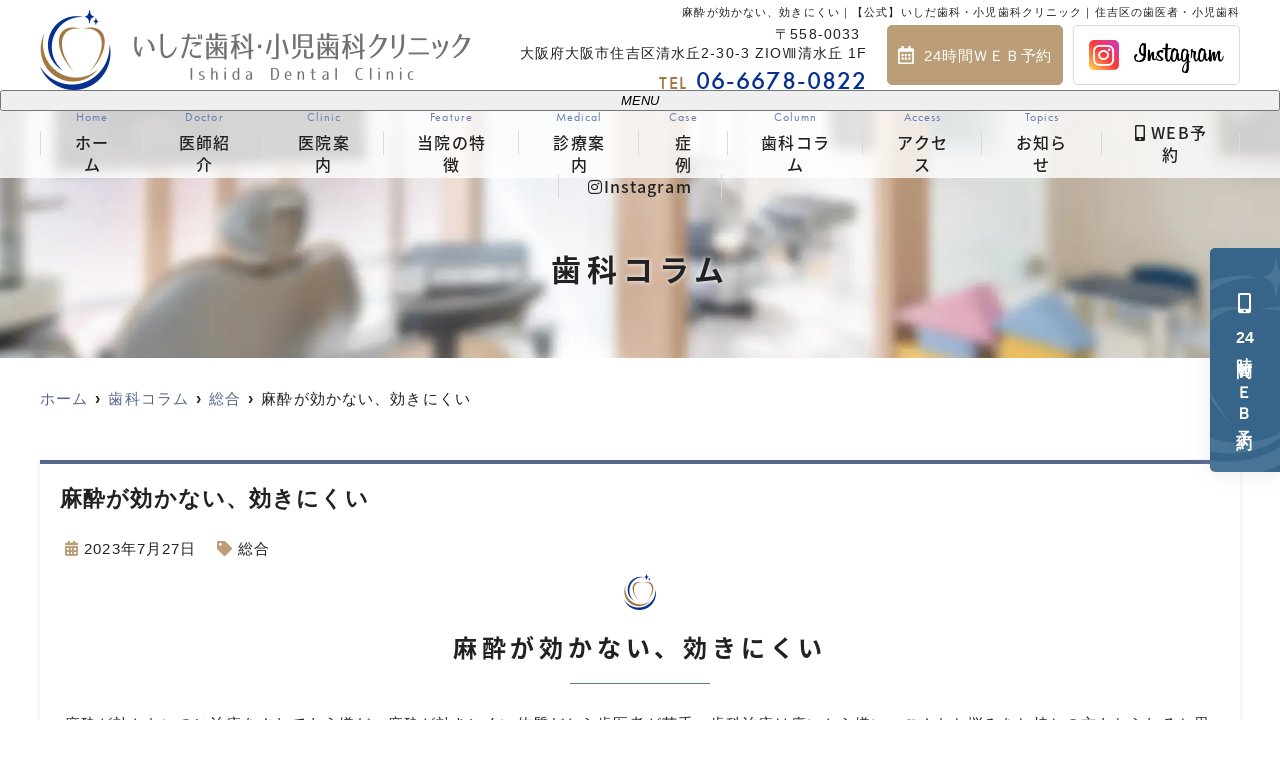

--- FILE ---
content_type: text/html; charset=UTF-8
request_url: https://idc-kodomo.com/blog/%E9%BA%BB%E9%85%94%E3%81%8C%E5%8A%B9%E3%81%8B%E3%81%AA%E3%81%84%E3%80%81%E5%8A%B9%E3%81%8D%E3%81%AB%E3%81%8F%E3%81%84/
body_size: 17854
content:
<!--- index.php -->
<!doctype html>
<html lang="ja"><head>
<!-- header.php -->
<meta charset="utf-8">
<title>麻酔が効かない、効きにくい｜【公式】いしだ歯科・小児歯科クリニック｜住吉区の歯医者・小児歯科</title>
<meta name="description" content="麻酔が効かない、効きにくい。住吉区我孫子道駅からすぐのいしだ歯科・小児歯科クリニックです。当院はご家族で通える歯医者として地域の皆さんの歯の健康を守ります。一般歯科から精密な治療、自由診療まで幅広く対応しておりますのでお気軽にご相談ください。">
<meta name="viewport" content="width=device-width,viewport-fit=cover">
<meta name="format-detection" content="telephone=no">

<!-- ogp -->
<meta property="og:url" content="https://idc-kodomo.com" />
<meta property="og:type" content="website" />
<meta property="og:title" content="麻酔が効かない、効きにくい｜【公式】いしだ歯科・小児歯科クリニック｜住吉区の歯医者・小児歯科" />
<meta property="og:description" content="麻酔が効かない、効きにくい。住吉区我孫子道駅からすぐのいしだ歯科・小児歯科クリニックです。当院はご家族で通える歯医者として地域の皆さんの歯の健康を守ります。一般歯科から精密な治療、自由診療まで幅広く対応しておりますのでお気軽にご相談ください。" />
<meta property="og:site_name" content="いしだ歯科・小児歯科クリニック" />
<meta property="og:image" content="https://idc-kodomo.com/wp/wp-content/uploads/2022/10/ogp.jpg" />
	
<!-- リッチスニペット -->
<meta name="thumbnail" content="https://idc-kodomo.com/wp/wp-content/themes/system-p-template/images/thumbnail_img.jpg">

<!-- css -->
<link rel="stylesheet" href="https://idc-kodomo.com/wp/wp-content/themes/system-p-template/css/reset.css" media="all" />
<link rel="stylesheet" href="https://idc-kodomo.com/wp/wp-content/themes/system-p-template/css/drawer.min.css">
<link rel="stylesheet" href="https://idc-kodomo.com/wp/wp-content/themes/system-p-template/css/lightbox.min.css">
<link rel="stylesheet" href="https://idc-kodomo.com/wp/wp-content/themes/system-p-template/js/slick/slick.css">
<link rel="stylesheet" href="https://idc-kodomo.com/wp/wp-content/themes/system-p-template/js/slick/slick-theme.css">
<link rel="stylesheet" href="https://idc-kodomo.com/wp/wp-content/themes/system-p-template/css/fontawesome.min.css">
<link rel="stylesheet" href="https://idc-kodomo.com/wp/wp-content/themes/system-p-template/style.css?1752728178" media="all">
<!-- MPクラウドお知らせCSS -->

<!-- favicon -->
<link rel="apple-touch-icon" sizes="180x180" href="https://idc-kodomo.com/wp/wp-content/themes/system-p-template/favicon/apple-touch-icon.png">
<link rel="icon" type="image/png" sizes="32x32" href="https://idc-kodomo.com/wp/wp-content/themes/system-p-template/favicon/favicon-32x32.png">
<link rel="icon" type="image/png" sizes="16x16" href="https://idc-kodomo.com/wp/wp-content/themes/system-p-template/favicon/favicon-16x16.png">
<link rel="mask-icon" href="https://idc-kodomo.com/wp/wp-content/themes/system-p-template/favicon/safari-pinned-tab.svg" color="#073190">
<link rel="shortcut icon" href="https://idc-kodomo.com/wp/wp-content/themes/system-p-template/favicon/favicon-32x32.png">
<meta name="msapplication-TileColor" content="#ffc40d">
<meta name="theme-color" content="#ffffff">

<!-- ▼Googleアナリティクス -->
<!-- Google tag (gtag.js) -->
<script async src="https://www.googletagmanager.com/gtag/js?id=G-N2FGC621PR"></script>
<script>
  window.dataLayer = window.dataLayer || [];
  function gtag(){dataLayer.push(arguments);}
  gtag('js', new Date());

  gtag('config', 'G-N2FGC621PR');
</script><!-- ▲Googleアナリティクス -->
	
<!-- Google Tag Manager -->
<script>(function(w,d,s,l,i){w[l]=w[l]||[];w[l].push({'gtm.start':
new Date().getTime(),event:'gtm.js'});var f=d.getElementsByTagName(s)[0],
j=d.createElement(s),dl=l!='dataLayer'?'&l='+l:'';j.async=true;j.src=
'https://www.googletagmanager.com/gtm.js?id='+i+dl;f.parentNode.insertBefore(j,f);
})(window,document,'script','dataLayer','GTM-NDZMVV4');</script>
<!-- End Google Tag Manager -->

<!-- 構造化データ -->
<script type="application/ld+json">
{
  "@context": "http://schema.org",
  "@type": "Dentist",
  "name": "いしだ歯科・小児歯科クリニック",
  "address": {
    "@type": "PostalAddress",
    "streetAddress": "清水丘2-30-3 ZIOⅧ清水丘 1F",
    "addressLocality": "大阪市住吉区",
    "addressRegion": "大阪府",
    "postalCode": "558-0033",
    "addressCountry": "JP"
  },
  "geo": {
    "@type": "GeoCoordinates",
    "latitude": "34.600964",
    "longitude": "135.490252"
  },
  "telephone": "06-6678-0822",
  "openingHoursSpecification": [
    {
      "@type": "OpeningHoursSpecification",
      "dayOfWeek": ["Monday", "Tuesday", "Wednesday", "Thursday", "Friday"],
      "opens": "08:30",
      "closes": "12:30"
    },
    {
      "@type": "OpeningHoursSpecification",
      "dayOfWeek": ["Saturday"],
      "opens": "08:30",
      "closes": "12:30"
    },
    {
      "@type": "OpeningHoursSpecification",
      "dayOfWeek": ["Monday", "Tuesday", "Wednesday", "Friday"],
      "opens": "14:00",
      "closes": "18:30"
    },
    {
      "@type": "OpeningHoursSpecification",
      "dayOfWeek": ["Saturday"],
      "opens": "14:00",
      "closes": "17:00"
    }
  ],
  "image": "https://idc-kodomo.com/wp/wp-content/uploads/2022/10/header_logo.png",
  "url": "https://idc-kodomo.com"
}
</script>

<script data-cfasync="false" data-no-defer="1">var ewww_webp_supported=!1;function check_webp_feature(A,e){var w;e=void 0!==e?e:function(){},ewww_webp_supported?e(ewww_webp_supported):((w=new Image).onload=function(){ewww_webp_supported=0<w.width&&0<w.height,e&&e(ewww_webp_supported)},w.onerror=function(){e&&e(!1)},w.src="data:image/webp;base64,"+{alpha:"UklGRkoAAABXRUJQVlA4WAoAAAAQAAAAAAAAAAAAQUxQSAwAAAARBxAR/Q9ERP8DAABWUDggGAAAABQBAJ0BKgEAAQAAAP4AAA3AAP7mtQAAAA=="}[A])}check_webp_feature("alpha");</script><script data-cfasync="false" data-no-defer="1">var Arrive=function(c,w){"use strict";if(c.MutationObserver&&"undefined"!=typeof HTMLElement){var r,a=0,u=(r=HTMLElement.prototype.matches||HTMLElement.prototype.webkitMatchesSelector||HTMLElement.prototype.mozMatchesSelector||HTMLElement.prototype.msMatchesSelector,{matchesSelector:function(e,t){return e instanceof HTMLElement&&r.call(e,t)},addMethod:function(e,t,r){var a=e[t];e[t]=function(){return r.length==arguments.length?r.apply(this,arguments):"function"==typeof a?a.apply(this,arguments):void 0}},callCallbacks:function(e,t){t&&t.options.onceOnly&&1==t.firedElems.length&&(e=[e[0]]);for(var r,a=0;r=e[a];a++)r&&r.callback&&r.callback.call(r.elem,r.elem);t&&t.options.onceOnly&&1==t.firedElems.length&&t.me.unbindEventWithSelectorAndCallback.call(t.target,t.selector,t.callback)},checkChildNodesRecursively:function(e,t,r,a){for(var i,n=0;i=e[n];n++)r(i,t,a)&&a.push({callback:t.callback,elem:i}),0<i.childNodes.length&&u.checkChildNodesRecursively(i.childNodes,t,r,a)},mergeArrays:function(e,t){var r,a={};for(r in e)e.hasOwnProperty(r)&&(a[r]=e[r]);for(r in t)t.hasOwnProperty(r)&&(a[r]=t[r]);return a},toElementsArray:function(e){return e=void 0!==e&&("number"!=typeof e.length||e===c)?[e]:e}}),e=(l.prototype.addEvent=function(e,t,r,a){a={target:e,selector:t,options:r,callback:a,firedElems:[]};return this._beforeAdding&&this._beforeAdding(a),this._eventsBucket.push(a),a},l.prototype.removeEvent=function(e){for(var t,r=this._eventsBucket.length-1;t=this._eventsBucket[r];r--)e(t)&&(this._beforeRemoving&&this._beforeRemoving(t),(t=this._eventsBucket.splice(r,1))&&t.length&&(t[0].callback=null))},l.prototype.beforeAdding=function(e){this._beforeAdding=e},l.prototype.beforeRemoving=function(e){this._beforeRemoving=e},l),t=function(i,n){var o=new e,l=this,s={fireOnAttributesModification:!1};return o.beforeAdding(function(t){var e=t.target;e!==c.document&&e!==c||(e=document.getElementsByTagName("html")[0]);var r=new MutationObserver(function(e){n.call(this,e,t)}),a=i(t.options);r.observe(e,a),t.observer=r,t.me=l}),o.beforeRemoving(function(e){e.observer.disconnect()}),this.bindEvent=function(e,t,r){t=u.mergeArrays(s,t);for(var a=u.toElementsArray(this),i=0;i<a.length;i++)o.addEvent(a[i],e,t,r)},this.unbindEvent=function(){var r=u.toElementsArray(this);o.removeEvent(function(e){for(var t=0;t<r.length;t++)if(this===w||e.target===r[t])return!0;return!1})},this.unbindEventWithSelectorOrCallback=function(r){var a=u.toElementsArray(this),i=r,e="function"==typeof r?function(e){for(var t=0;t<a.length;t++)if((this===w||e.target===a[t])&&e.callback===i)return!0;return!1}:function(e){for(var t=0;t<a.length;t++)if((this===w||e.target===a[t])&&e.selector===r)return!0;return!1};o.removeEvent(e)},this.unbindEventWithSelectorAndCallback=function(r,a){var i=u.toElementsArray(this);o.removeEvent(function(e){for(var t=0;t<i.length;t++)if((this===w||e.target===i[t])&&e.selector===r&&e.callback===a)return!0;return!1})},this},i=new function(){var s={fireOnAttributesModification:!1,onceOnly:!1,existing:!1};function n(e,t,r){return!(!u.matchesSelector(e,t.selector)||(e._id===w&&(e._id=a++),-1!=t.firedElems.indexOf(e._id)))&&(t.firedElems.push(e._id),!0)}var c=(i=new t(function(e){var t={attributes:!1,childList:!0,subtree:!0};return e.fireOnAttributesModification&&(t.attributes=!0),t},function(e,i){e.forEach(function(e){var t=e.addedNodes,r=e.target,a=[];null!==t&&0<t.length?u.checkChildNodesRecursively(t,i,n,a):"attributes"===e.type&&n(r,i)&&a.push({callback:i.callback,elem:r}),u.callCallbacks(a,i)})})).bindEvent;return i.bindEvent=function(e,t,r){t=void 0===r?(r=t,s):u.mergeArrays(s,t);var a=u.toElementsArray(this);if(t.existing){for(var i=[],n=0;n<a.length;n++)for(var o=a[n].querySelectorAll(e),l=0;l<o.length;l++)i.push({callback:r,elem:o[l]});if(t.onceOnly&&i.length)return r.call(i[0].elem,i[0].elem);setTimeout(u.callCallbacks,1,i)}c.call(this,e,t,r)},i},o=new function(){var a={};function i(e,t){return u.matchesSelector(e,t.selector)}var n=(o=new t(function(){return{childList:!0,subtree:!0}},function(e,r){e.forEach(function(e){var t=e.removedNodes,e=[];null!==t&&0<t.length&&u.checkChildNodesRecursively(t,r,i,e),u.callCallbacks(e,r)})})).bindEvent;return o.bindEvent=function(e,t,r){t=void 0===r?(r=t,a):u.mergeArrays(a,t),n.call(this,e,t,r)},o};d(HTMLElement.prototype),d(NodeList.prototype),d(HTMLCollection.prototype),d(HTMLDocument.prototype),d(Window.prototype);var n={};return s(i,n,"unbindAllArrive"),s(o,n,"unbindAllLeave"),n}function l(){this._eventsBucket=[],this._beforeAdding=null,this._beforeRemoving=null}function s(e,t,r){u.addMethod(t,r,e.unbindEvent),u.addMethod(t,r,e.unbindEventWithSelectorOrCallback),u.addMethod(t,r,e.unbindEventWithSelectorAndCallback)}function d(e){e.arrive=i.bindEvent,s(i,e,"unbindArrive"),e.leave=o.bindEvent,s(o,e,"unbindLeave")}}(window,void 0),ewww_webp_supported=!1;function check_webp_feature(e,t){var r;ewww_webp_supported?t(ewww_webp_supported):((r=new Image).onload=function(){ewww_webp_supported=0<r.width&&0<r.height,t(ewww_webp_supported)},r.onerror=function(){t(!1)},r.src="data:image/webp;base64,"+{alpha:"UklGRkoAAABXRUJQVlA4WAoAAAAQAAAAAAAAAAAAQUxQSAwAAAARBxAR/Q9ERP8DAABWUDggGAAAABQBAJ0BKgEAAQAAAP4AAA3AAP7mtQAAAA==",animation:"UklGRlIAAABXRUJQVlA4WAoAAAASAAAAAAAAAAAAQU5JTQYAAAD/////AABBTk1GJgAAAAAAAAAAAAAAAAAAAGQAAABWUDhMDQAAAC8AAAAQBxAREYiI/gcA"}[e])}function ewwwLoadImages(e){if(e){for(var t=document.querySelectorAll(".batch-image img, .image-wrapper a, .ngg-pro-masonry-item a, .ngg-galleria-offscreen-seo-wrapper a"),r=0,a=t.length;r<a;r++)ewwwAttr(t[r],"data-src",t[r].getAttribute("data-webp")),ewwwAttr(t[r],"data-thumbnail",t[r].getAttribute("data-webp-thumbnail"));for(var i=document.querySelectorAll(".rev_slider ul li"),r=0,a=i.length;r<a;r++){ewwwAttr(i[r],"data-thumb",i[r].getAttribute("data-webp-thumb"));for(var n=1;n<11;)ewwwAttr(i[r],"data-param"+n,i[r].getAttribute("data-webp-param"+n)),n++}for(r=0,a=(i=document.querySelectorAll(".rev_slider img")).length;r<a;r++)ewwwAttr(i[r],"data-lazyload",i[r].getAttribute("data-webp-lazyload"));for(var o=document.querySelectorAll("div.woocommerce-product-gallery__image"),r=0,a=o.length;r<a;r++)ewwwAttr(o[r],"data-thumb",o[r].getAttribute("data-webp-thumb"))}for(var l=document.querySelectorAll("video"),r=0,a=l.length;r<a;r++)ewwwAttr(l[r],"poster",e?l[r].getAttribute("data-poster-webp"):l[r].getAttribute("data-poster-image"));for(var s,c=document.querySelectorAll("img.ewww_webp_lazy_load"),r=0,a=c.length;r<a;r++)e&&(ewwwAttr(c[r],"data-lazy-srcset",c[r].getAttribute("data-lazy-srcset-webp")),ewwwAttr(c[r],"data-srcset",c[r].getAttribute("data-srcset-webp")),ewwwAttr(c[r],"data-lazy-src",c[r].getAttribute("data-lazy-src-webp")),ewwwAttr(c[r],"data-src",c[r].getAttribute("data-src-webp")),ewwwAttr(c[r],"data-orig-file",c[r].getAttribute("data-webp-orig-file")),ewwwAttr(c[r],"data-medium-file",c[r].getAttribute("data-webp-medium-file")),ewwwAttr(c[r],"data-large-file",c[r].getAttribute("data-webp-large-file")),null!=(s=c[r].getAttribute("srcset"))&&!1!==s&&s.includes("R0lGOD")&&ewwwAttr(c[r],"src",c[r].getAttribute("data-lazy-src-webp"))),c[r].className=c[r].className.replace(/\bewww_webp_lazy_load\b/,"");for(var w=document.querySelectorAll(".ewww_webp"),r=0,a=w.length;r<a;r++)e?(ewwwAttr(w[r],"srcset",w[r].getAttribute("data-srcset-webp")),ewwwAttr(w[r],"src",w[r].getAttribute("data-src-webp")),ewwwAttr(w[r],"data-orig-file",w[r].getAttribute("data-webp-orig-file")),ewwwAttr(w[r],"data-medium-file",w[r].getAttribute("data-webp-medium-file")),ewwwAttr(w[r],"data-large-file",w[r].getAttribute("data-webp-large-file")),ewwwAttr(w[r],"data-large_image",w[r].getAttribute("data-webp-large_image")),ewwwAttr(w[r],"data-src",w[r].getAttribute("data-webp-src"))):(ewwwAttr(w[r],"srcset",w[r].getAttribute("data-srcset-img")),ewwwAttr(w[r],"src",w[r].getAttribute("data-src-img"))),w[r].className=w[r].className.replace(/\bewww_webp\b/,"ewww_webp_loaded");window.jQuery&&jQuery.fn.isotope&&jQuery.fn.imagesLoaded&&(jQuery(".fusion-posts-container-infinite").imagesLoaded(function(){jQuery(".fusion-posts-container-infinite").hasClass("isotope")&&jQuery(".fusion-posts-container-infinite").isotope()}),jQuery(".fusion-portfolio:not(.fusion-recent-works) .fusion-portfolio-wrapper").imagesLoaded(function(){jQuery(".fusion-portfolio:not(.fusion-recent-works) .fusion-portfolio-wrapper").isotope()}))}function ewwwWebPInit(e){ewwwLoadImages(e),ewwwNggLoadGalleries(e),document.arrive(".ewww_webp",function(){ewwwLoadImages(e)}),document.arrive(".ewww_webp_lazy_load",function(){ewwwLoadImages(e)}),document.arrive("videos",function(){ewwwLoadImages(e)}),"loading"==document.readyState?document.addEventListener("DOMContentLoaded",ewwwJSONParserInit):("undefined"!=typeof galleries&&ewwwNggParseGalleries(e),ewwwWooParseVariations(e))}function ewwwAttr(e,t,r){null!=r&&!1!==r&&e.setAttribute(t,r)}function ewwwJSONParserInit(){"undefined"!=typeof galleries&&check_webp_feature("alpha",ewwwNggParseGalleries),check_webp_feature("alpha",ewwwWooParseVariations)}function ewwwWooParseVariations(e){if(e)for(var t=document.querySelectorAll("form.variations_form"),r=0,a=t.length;r<a;r++){var i=t[r].getAttribute("data-product_variations"),n=!1;try{for(var o in i=JSON.parse(i))void 0!==i[o]&&void 0!==i[o].image&&(void 0!==i[o].image.src_webp&&(i[o].image.src=i[o].image.src_webp,n=!0),void 0!==i[o].image.srcset_webp&&(i[o].image.srcset=i[o].image.srcset_webp,n=!0),void 0!==i[o].image.full_src_webp&&(i[o].image.full_src=i[o].image.full_src_webp,n=!0),void 0!==i[o].image.gallery_thumbnail_src_webp&&(i[o].image.gallery_thumbnail_src=i[o].image.gallery_thumbnail_src_webp,n=!0),void 0!==i[o].image.thumb_src_webp&&(i[o].image.thumb_src=i[o].image.thumb_src_webp,n=!0));n&&ewwwAttr(t[r],"data-product_variations",JSON.stringify(i))}catch(e){}}}function ewwwNggParseGalleries(e){if(e)for(var t in galleries){var r=galleries[t];galleries[t].images_list=ewwwNggParseImageList(r.images_list)}}function ewwwNggLoadGalleries(e){e&&document.addEventListener("ngg.galleria.themeadded",function(e,t){window.ngg_galleria._create_backup=window.ngg_galleria.create,window.ngg_galleria.create=function(e,t){var r=$(e).data("id");return galleries["gallery_"+r].images_list=ewwwNggParseImageList(galleries["gallery_"+r].images_list),window.ngg_galleria._create_backup(e,t)}})}function ewwwNggParseImageList(e){for(var t in e){var r=e[t];if(void 0!==r["image-webp"]&&(e[t].image=r["image-webp"],delete e[t]["image-webp"]),void 0!==r["thumb-webp"]&&(e[t].thumb=r["thumb-webp"],delete e[t]["thumb-webp"]),void 0!==r.full_image_webp&&(e[t].full_image=r.full_image_webp,delete e[t].full_image_webp),void 0!==r.srcsets)for(var a in r.srcsets)nggSrcset=r.srcsets[a],void 0!==r.srcsets[a+"-webp"]&&(e[t].srcsets[a]=r.srcsets[a+"-webp"],delete e[t].srcsets[a+"-webp"]);if(void 0!==r.full_srcsets)for(var i in r.full_srcsets)nggFSrcset=r.full_srcsets[i],void 0!==r.full_srcsets[i+"-webp"]&&(e[t].full_srcsets[i]=r.full_srcsets[i+"-webp"],delete e[t].full_srcsets[i+"-webp"])}return e}check_webp_feature("alpha",ewwwWebPInit);</script><meta name='robots' content='max-image-preview:large' />
<link rel='dns-prefetch' href='//s.w.org' />
<link rel="alternate" type="application/rss+xml" title="いしだ歯科・小児歯科クリニック &raquo; 麻酔が効かない、効きにくい のコメントのフィード" href="https://idc-kodomo.com/blog/%e9%ba%bb%e9%85%94%e3%81%8c%e5%8a%b9%e3%81%8b%e3%81%aa%e3%81%84%e3%80%81%e5%8a%b9%e3%81%8d%e3%81%ab%e3%81%8f%e3%81%84/feed/" />
<script type="text/javascript">
window._wpemojiSettings = {"baseUrl":"https:\/\/s.w.org\/images\/core\/emoji\/14.0.0\/72x72\/","ext":".png","svgUrl":"https:\/\/s.w.org\/images\/core\/emoji\/14.0.0\/svg\/","svgExt":".svg","source":{"concatemoji":"https:\/\/idc-kodomo.com\/wp\/wp-includes\/js\/wp-emoji-release.min.js?ver=6.0.11"}};
/*! This file is auto-generated */
!function(e,a,t){var n,r,o,i=a.createElement("canvas"),p=i.getContext&&i.getContext("2d");function s(e,t){var a=String.fromCharCode,e=(p.clearRect(0,0,i.width,i.height),p.fillText(a.apply(this,e),0,0),i.toDataURL());return p.clearRect(0,0,i.width,i.height),p.fillText(a.apply(this,t),0,0),e===i.toDataURL()}function c(e){var t=a.createElement("script");t.src=e,t.defer=t.type="text/javascript",a.getElementsByTagName("head")[0].appendChild(t)}for(o=Array("flag","emoji"),t.supports={everything:!0,everythingExceptFlag:!0},r=0;r<o.length;r++)t.supports[o[r]]=function(e){if(!p||!p.fillText)return!1;switch(p.textBaseline="top",p.font="600 32px Arial",e){case"flag":return s([127987,65039,8205,9895,65039],[127987,65039,8203,9895,65039])?!1:!s([55356,56826,55356,56819],[55356,56826,8203,55356,56819])&&!s([55356,57332,56128,56423,56128,56418,56128,56421,56128,56430,56128,56423,56128,56447],[55356,57332,8203,56128,56423,8203,56128,56418,8203,56128,56421,8203,56128,56430,8203,56128,56423,8203,56128,56447]);case"emoji":return!s([129777,127995,8205,129778,127999],[129777,127995,8203,129778,127999])}return!1}(o[r]),t.supports.everything=t.supports.everything&&t.supports[o[r]],"flag"!==o[r]&&(t.supports.everythingExceptFlag=t.supports.everythingExceptFlag&&t.supports[o[r]]);t.supports.everythingExceptFlag=t.supports.everythingExceptFlag&&!t.supports.flag,t.DOMReady=!1,t.readyCallback=function(){t.DOMReady=!0},t.supports.everything||(n=function(){t.readyCallback()},a.addEventListener?(a.addEventListener("DOMContentLoaded",n,!1),e.addEventListener("load",n,!1)):(e.attachEvent("onload",n),a.attachEvent("onreadystatechange",function(){"complete"===a.readyState&&t.readyCallback()})),(e=t.source||{}).concatemoji?c(e.concatemoji):e.wpemoji&&e.twemoji&&(c(e.twemoji),c(e.wpemoji)))}(window,document,window._wpemojiSettings);
</script>
<style type="text/css">
img.wp-smiley,
img.emoji {
	display: inline !important;
	border: none !important;
	box-shadow: none !important;
	height: 1em !important;
	width: 1em !important;
	margin: 0 0.07em !important;
	vertical-align: -0.1em !important;
	background: none !important;
	padding: 0 !important;
}
</style>
	<style id='global-styles-inline-css' type='text/css'>
body{--wp--preset--color--black: #000000;--wp--preset--color--cyan-bluish-gray: #abb8c3;--wp--preset--color--white: #ffffff;--wp--preset--color--pale-pink: #f78da7;--wp--preset--color--vivid-red: #cf2e2e;--wp--preset--color--luminous-vivid-orange: #ff6900;--wp--preset--color--luminous-vivid-amber: #fcb900;--wp--preset--color--light-green-cyan: #7bdcb5;--wp--preset--color--vivid-green-cyan: #00d084;--wp--preset--color--pale-cyan-blue: #8ed1fc;--wp--preset--color--vivid-cyan-blue: #0693e3;--wp--preset--color--vivid-purple: #9b51e0;--wp--preset--gradient--vivid-cyan-blue-to-vivid-purple: linear-gradient(135deg,rgba(6,147,227,1) 0%,rgb(155,81,224) 100%);--wp--preset--gradient--light-green-cyan-to-vivid-green-cyan: linear-gradient(135deg,rgb(122,220,180) 0%,rgb(0,208,130) 100%);--wp--preset--gradient--luminous-vivid-amber-to-luminous-vivid-orange: linear-gradient(135deg,rgba(252,185,0,1) 0%,rgba(255,105,0,1) 100%);--wp--preset--gradient--luminous-vivid-orange-to-vivid-red: linear-gradient(135deg,rgba(255,105,0,1) 0%,rgb(207,46,46) 100%);--wp--preset--gradient--very-light-gray-to-cyan-bluish-gray: linear-gradient(135deg,rgb(238,238,238) 0%,rgb(169,184,195) 100%);--wp--preset--gradient--cool-to-warm-spectrum: linear-gradient(135deg,rgb(74,234,220) 0%,rgb(151,120,209) 20%,rgb(207,42,186) 40%,rgb(238,44,130) 60%,rgb(251,105,98) 80%,rgb(254,248,76) 100%);--wp--preset--gradient--blush-light-purple: linear-gradient(135deg,rgb(255,206,236) 0%,rgb(152,150,240) 100%);--wp--preset--gradient--blush-bordeaux: linear-gradient(135deg,rgb(254,205,165) 0%,rgb(254,45,45) 50%,rgb(107,0,62) 100%);--wp--preset--gradient--luminous-dusk: linear-gradient(135deg,rgb(255,203,112) 0%,rgb(199,81,192) 50%,rgb(65,88,208) 100%);--wp--preset--gradient--pale-ocean: linear-gradient(135deg,rgb(255,245,203) 0%,rgb(182,227,212) 50%,rgb(51,167,181) 100%);--wp--preset--gradient--electric-grass: linear-gradient(135deg,rgb(202,248,128) 0%,rgb(113,206,126) 100%);--wp--preset--gradient--midnight: linear-gradient(135deg,rgb(2,3,129) 0%,rgb(40,116,252) 100%);--wp--preset--duotone--dark-grayscale: url('#wp-duotone-dark-grayscale');--wp--preset--duotone--grayscale: url('#wp-duotone-grayscale');--wp--preset--duotone--purple-yellow: url('#wp-duotone-purple-yellow');--wp--preset--duotone--blue-red: url('#wp-duotone-blue-red');--wp--preset--duotone--midnight: url('#wp-duotone-midnight');--wp--preset--duotone--magenta-yellow: url('#wp-duotone-magenta-yellow');--wp--preset--duotone--purple-green: url('#wp-duotone-purple-green');--wp--preset--duotone--blue-orange: url('#wp-duotone-blue-orange');--wp--preset--font-size--small: 13px;--wp--preset--font-size--medium: 20px;--wp--preset--font-size--large: 36px;--wp--preset--font-size--x-large: 42px;}.has-black-color{color: var(--wp--preset--color--black) !important;}.has-cyan-bluish-gray-color{color: var(--wp--preset--color--cyan-bluish-gray) !important;}.has-white-color{color: var(--wp--preset--color--white) !important;}.has-pale-pink-color{color: var(--wp--preset--color--pale-pink) !important;}.has-vivid-red-color{color: var(--wp--preset--color--vivid-red) !important;}.has-luminous-vivid-orange-color{color: var(--wp--preset--color--luminous-vivid-orange) !important;}.has-luminous-vivid-amber-color{color: var(--wp--preset--color--luminous-vivid-amber) !important;}.has-light-green-cyan-color{color: var(--wp--preset--color--light-green-cyan) !important;}.has-vivid-green-cyan-color{color: var(--wp--preset--color--vivid-green-cyan) !important;}.has-pale-cyan-blue-color{color: var(--wp--preset--color--pale-cyan-blue) !important;}.has-vivid-cyan-blue-color{color: var(--wp--preset--color--vivid-cyan-blue) !important;}.has-vivid-purple-color{color: var(--wp--preset--color--vivid-purple) !important;}.has-black-background-color{background-color: var(--wp--preset--color--black) !important;}.has-cyan-bluish-gray-background-color{background-color: var(--wp--preset--color--cyan-bluish-gray) !important;}.has-white-background-color{background-color: var(--wp--preset--color--white) !important;}.has-pale-pink-background-color{background-color: var(--wp--preset--color--pale-pink) !important;}.has-vivid-red-background-color{background-color: var(--wp--preset--color--vivid-red) !important;}.has-luminous-vivid-orange-background-color{background-color: var(--wp--preset--color--luminous-vivid-orange) !important;}.has-luminous-vivid-amber-background-color{background-color: var(--wp--preset--color--luminous-vivid-amber) !important;}.has-light-green-cyan-background-color{background-color: var(--wp--preset--color--light-green-cyan) !important;}.has-vivid-green-cyan-background-color{background-color: var(--wp--preset--color--vivid-green-cyan) !important;}.has-pale-cyan-blue-background-color{background-color: var(--wp--preset--color--pale-cyan-blue) !important;}.has-vivid-cyan-blue-background-color{background-color: var(--wp--preset--color--vivid-cyan-blue) !important;}.has-vivid-purple-background-color{background-color: var(--wp--preset--color--vivid-purple) !important;}.has-black-border-color{border-color: var(--wp--preset--color--black) !important;}.has-cyan-bluish-gray-border-color{border-color: var(--wp--preset--color--cyan-bluish-gray) !important;}.has-white-border-color{border-color: var(--wp--preset--color--white) !important;}.has-pale-pink-border-color{border-color: var(--wp--preset--color--pale-pink) !important;}.has-vivid-red-border-color{border-color: var(--wp--preset--color--vivid-red) !important;}.has-luminous-vivid-orange-border-color{border-color: var(--wp--preset--color--luminous-vivid-orange) !important;}.has-luminous-vivid-amber-border-color{border-color: var(--wp--preset--color--luminous-vivid-amber) !important;}.has-light-green-cyan-border-color{border-color: var(--wp--preset--color--light-green-cyan) !important;}.has-vivid-green-cyan-border-color{border-color: var(--wp--preset--color--vivid-green-cyan) !important;}.has-pale-cyan-blue-border-color{border-color: var(--wp--preset--color--pale-cyan-blue) !important;}.has-vivid-cyan-blue-border-color{border-color: var(--wp--preset--color--vivid-cyan-blue) !important;}.has-vivid-purple-border-color{border-color: var(--wp--preset--color--vivid-purple) !important;}.has-vivid-cyan-blue-to-vivid-purple-gradient-background{background: var(--wp--preset--gradient--vivid-cyan-blue-to-vivid-purple) !important;}.has-light-green-cyan-to-vivid-green-cyan-gradient-background{background: var(--wp--preset--gradient--light-green-cyan-to-vivid-green-cyan) !important;}.has-luminous-vivid-amber-to-luminous-vivid-orange-gradient-background{background: var(--wp--preset--gradient--luminous-vivid-amber-to-luminous-vivid-orange) !important;}.has-luminous-vivid-orange-to-vivid-red-gradient-background{background: var(--wp--preset--gradient--luminous-vivid-orange-to-vivid-red) !important;}.has-very-light-gray-to-cyan-bluish-gray-gradient-background{background: var(--wp--preset--gradient--very-light-gray-to-cyan-bluish-gray) !important;}.has-cool-to-warm-spectrum-gradient-background{background: var(--wp--preset--gradient--cool-to-warm-spectrum) !important;}.has-blush-light-purple-gradient-background{background: var(--wp--preset--gradient--blush-light-purple) !important;}.has-blush-bordeaux-gradient-background{background: var(--wp--preset--gradient--blush-bordeaux) !important;}.has-luminous-dusk-gradient-background{background: var(--wp--preset--gradient--luminous-dusk) !important;}.has-pale-ocean-gradient-background{background: var(--wp--preset--gradient--pale-ocean) !important;}.has-electric-grass-gradient-background{background: var(--wp--preset--gradient--electric-grass) !important;}.has-midnight-gradient-background{background: var(--wp--preset--gradient--midnight) !important;}.has-small-font-size{font-size: var(--wp--preset--font-size--small) !important;}.has-medium-font-size{font-size: var(--wp--preset--font-size--medium) !important;}.has-large-font-size{font-size: var(--wp--preset--font-size--large) !important;}.has-x-large-font-size{font-size: var(--wp--preset--font-size--x-large) !important;}
</style>
<link rel="https://api.w.org/" href="https://idc-kodomo.com/wp-json/" /><link rel="alternate" type="application/json" href="https://idc-kodomo.com/wp-json/wp/v2/posts/3302" /><link rel="EditURI" type="application/rsd+xml" title="RSD" href="https://idc-kodomo.com/wp/xmlrpc.php?rsd" />
<link rel="wlwmanifest" type="application/wlwmanifest+xml" href="https://idc-kodomo.com/wp/wp-includes/wlwmanifest.xml" /> 
<meta name="generator" content="WordPress 6.0.11" />
<link rel="canonical" href="https://idc-kodomo.com/blog/%e9%ba%bb%e9%85%94%e3%81%8c%e5%8a%b9%e3%81%8b%e3%81%aa%e3%81%84%e3%80%81%e5%8a%b9%e3%81%8d%e3%81%ab%e3%81%8f%e3%81%84/" />
<link rel='shortlink' href='https://idc-kodomo.com/?p=3302' />
<link rel="alternate" type="application/json+oembed" href="https://idc-kodomo.com/wp-json/oembed/1.0/embed?url=https%3A%2F%2Fidc-kodomo.com%2Fblog%2F%25e9%25ba%25bb%25e9%2585%2594%25e3%2581%258c%25e5%258a%25b9%25e3%2581%258b%25e3%2581%25aa%25e3%2581%2584%25e3%2580%2581%25e5%258a%25b9%25e3%2581%258d%25e3%2581%25ab%25e3%2581%258f%25e3%2581%2584%2F" />
<link rel="alternate" type="text/xml+oembed" href="https://idc-kodomo.com/wp-json/oembed/1.0/embed?url=https%3A%2F%2Fidc-kodomo.com%2Fblog%2F%25e9%25ba%25bb%25e9%2585%2594%25e3%2581%258c%25e5%258a%25b9%25e3%2581%258b%25e3%2581%25aa%25e3%2581%2584%25e3%2580%2581%25e5%258a%25b9%25e3%2581%258d%25e3%2581%25ab%25e3%2581%258f%25e3%2581%2584%2F&#038;format=xml" />
<noscript><style>.lazyload[data-src]{display:none !important;}</style></noscript><style>.lazyload{background-image:none !important;}.lazyload:before{background-image:none !important;}</style><style>.wp-block-gallery.is-cropped .blocks-gallery-item picture{height:100%;width:100%;}</style><link rel="preload" href="https://idc-kodomo.com/wp/wp-content/themes/system-p-template/webfonts/fa-brands-400.woff2" as="font" type="font/woff2" crossorigin>
<link rel="preload" href="https://idc-kodomo.com/wp/wp-content/themes/system-p-template/webfonts/fa-solid-900.woff2" as="font" type="font/woff2" crossorigin>
</head>

<body data-rsssl=1 class="post-template-default single single-post postid-3302 single-format-standard">
<script data-cfasync="false" data-no-defer="1">if(typeof ewww_webp_supported==="undefined"){var ewww_webp_supported=!1}if(ewww_webp_supported){document.body.classList.add("webp-support")}</script>

<!-- Google Tag Manager (noscript) -->
<noscript><iframe src="https://www.googletagmanager.com/ns.html?id=GTM-NDZMVV4"
height="0" width="0" style="display:none;visibility:hidden"></iframe></noscript>
<!-- End Google Tag Manager (noscript) -->

<div class="nav_overlay"></div>
<!-- ▼PC header -->
<header class="header">
  <div class="header_inner">
    <div class="header_logo"><a href="https://idc-kodomo.com"><picture><source   type='image/webp' data-srcset="https://idc-kodomo.com/wp/wp-content/uploads/2022/10/header_logo.png.webp"><img src="[data-uri]" width="860" height="160" alt="いしだ歯科・小児歯科クリニック" data-eio="p" data-src="https://idc-kodomo.com/wp/wp-content/uploads/2022/10/header_logo.png" decoding="async" class="lazyload"><noscript><img src="https://idc-kodomo.com/wp/wp-content/uploads/2022/10/header_logo.png" width="860" height="160" alt="いしだ歯科・小児歯科クリニック" data-eio="l"></noscript></picture></a></div>
    <h1 class="pc">麻酔が効かない、効きにくい｜【公式】いしだ歯科・小児歯科クリニック｜住吉区の歯医者・小児歯科
</h1>
    <div class="header_info">
      <address class="header_address">
        <p class="header_add"><span>〒558-0033</span>大阪府大阪市住吉区清水丘2-30-3 ZIOⅧ清水丘 1F</p>
        <p class="header_tel cmn_tel"><span><span>TEL</span>06-6678-0822</span></p>
      </address>
      <div class="header_btnArea">
<!--         <div class="header_btn header_btn-web"><a href="https://www.genifix.jp/ishida-dentalclinic-caa/" target="_blank" rel="noopener" onClick="gtag('event','click-web_yoyaku_pc', {'event_category':'web_yoyaku','event_label':'WEB予約'})">WEB予約</a></div> -->
		  <div class="header_btn header_btn-web"><a href="#" id="openModal">24時間ＷＥＢ予約</a></div>
        <div class="header_btn header_btn-white header_btn-inst"><a href="https://www.instagram.com/yoshihiko_dent/" target="_blank" rel="noopener noreferrer"><i class="fab fa-instagram"></i><picture><source   type='image/webp' data-srcset="https://idc-kodomo.com/wp/wp-content/themes/system-p-template/images/header_btn_text_inst.png.webp"><img src="[data-uri]" width="90" height="29" alt="Instagram" loading="lazy" data-eio="p" data-src="https://idc-kodomo.com/wp/wp-content/themes/system-p-template/images/header_btn_text_inst.png" decoding="async" class="lazyload"><noscript><img src="https://idc-kodomo.com/wp/wp-content/themes/system-p-template/images/header_btn_text_inst.png" width="90" height="29" alt="Instagram" loading="lazy" data-eio="l"></noscript></picture></a></div>
      </div>
    </div>
  </div>
  <div class="fixed_web_yoyaku_btn">
<!--     <a href="https://www.genifix.jp/ishida-dentalclinic-caa/" target="_blank" rel="noopener noreferrer" onClick="gtag('event','click-web_yoyaku_pc_side', {'event_category':'web_yoyaku','event_label':'WEB予約'})"><i class="fas fa-mobile-alt"></i><span>24</span>時間ＷＥＢ予約</a> -->
	  <a href="#" id="openModal" class="open_modal"><i class="fas fa-mobile-alt"></i><span>24</span>時間ＷＥＢ予約</a>
  </div>
	<div id="modal" class="modal">
  <div class="modal-content">
    <p id="closeModal" class="close">&times;</p>
    <div class="header_btn header_btn-web"><a href="https://www.genifix.jp/ishida-dentalclinic-caa/" target="_blank" rel="noopener" onclick="gtag('event','click-web_yoyaku_pc', {'event_category':'web_yoyaku','event_label':'WEB予約'})">WEB予約</a></div>
	  <p>WEB予約が不可であっても、<br>お電話で予約可能な場合がございます。</p>
	  <p>こちらからお電話ください。</p>
	  <p class="header_tel cmn_tel"><span><a href="tel:06-6678-0822" onclick="gtag('event','action-tel_option', {'event_category':'tel','event_label':'TEL_その他'})"><span>TEL</span>06-6678-0822</a></span></p>
  </div>
</div>
</header>
<!-- ▲PC header -->

<!-- ▼ナビ -->
<div class="nav_wrap innerNav">
  <div class="sp_logo sp">
    <a href="https://idc-kodomo.com"><picture><source   type='image/webp' data-srcset="https://idc-kodomo.com/wp/wp-content/uploads/2022/10/header_logo.png.webp"><img src="[data-uri]" width="860" height="160" alt="いしだ歯科・小児歯科クリニック" data-eio="p" data-src="https://idc-kodomo.com/wp/wp-content/uploads/2022/10/header_logo.png" decoding="async" class="lazyload"><noscript><img src="https://idc-kodomo.com/wp/wp-content/uploads/2022/10/header_logo.png" width="860" height="160" alt="いしだ歯科・小児歯科クリニック" data-eio="l"></noscript></picture></a>
  </div>
  <button type="button" class="btn_menu"><span></span><span></span><span></span><i>MENU</i></button>
  <div class="menu_list_wrap">
    <nav class="innerNav">
      <ul class="nav_menu_list">
<!-- ▼ホーム -->
<li><a href="https://idc-kodomo.com/"><p>Home</p>ホーム</a></li>
<!-- ▲ホーム -->
<!-- ▼医師紹介 -->
<li><a href="https://idc-kodomo.com/doctor/"><p>Doctor</p>医師紹介</a></li>
<!-- ▲医師紹介 -->
<!-- ▼医院案内 -->
<li><a href="https://idc-kodomo.com/clinic/"><p>Clinic</p>医院案内</a></li>
<!-- ▲医院案内 -->
<!-- ▼当院の特徴 -->
<li><a href="https://idc-kodomo.com/feature/"><p>Feature</p>当院の特徴</a></li>
<!-- ▲当院の特徴 -->
<!-- ▼診療内容 -->
<li class="nav_slidebtm is_accord" tabindex="0">
	<a href="https://idc-kodomo.com/medical/"><p>Medical</p>診療案内</a>
	<p class="parent_menu">診療案内</p>
	<div class="child_menu">
	<a class="sp" href="https://idc-kodomo.com/medical/">診療案内</a>
						<a href="https://idc-kodomo.com/menu/general/">一般歯科（むし歯や歯周病・根管治療・入れ歯）</a>
				<a href="https://idc-kodomo.com/menu/perio/">歯周病</a>
				<a href="https://idc-kodomo.com/menu/prevention/">予防歯科</a>
				<a href="https://idc-kodomo.com/menu/pediatric/">小児歯科</a>
				<a href="https://idc-kodomo.com/menu/ceramic/">審美歯科・セラミック治療</a>
				<a href="https://idc-kodomo.com/menu/whitening/">ホワイトニング</a>
				<a href="https://idc-kodomo.com/menu/implant/">インプラント</a>
				<a href="https://idc-kodomo.com/menu/implant-after-treatment/">インプラント治療後に困っている方へ</a>
				<a href="https://idc-kodomo.com/menu/ortho/">矯正歯科</a>
				<a href="https://idc-kodomo.com/menu/denture/">入れ歯</a>
				<a href="https://idc-kodomo.com/menu/oral-surgery/">口腔外科</a>
					<a href="https://idc-kodomo.com/myobrace/" target="_blank">小児矯正</a>
	</div>	
</li>
<!-- ▲診療内容 -->
<!-- ▼症例 -->
<li><a href="/category/case_column/"><p>Case</p>症例</a></li>
<!-- ▲症例 -->
<!-- ▼コラム -->
<li><a href="https://idc-kodomo.com/blog/"><p>Column</p>歯科コラム</a></li>
<!-- ▲コラム -->
<!-- ▼アクセス -->
<li><a href="https://idc-kodomo.com/access/"><p>Access</p>アクセス</a></li>
<!-- ▲アクセス -->
<!-- ▼お知らせ -->
<li><a href="https://idc-kodomo.com/news/"><p>Topics</p>お知らせ</a></li>
<!-- ▲お知らせ -->

        <li class="sp_navi_btn"><a href="https://www.genifix.jp/ishida-dentalclinic-caa/" target="_blank" rel="noopener" onClick="gtag('event','tap-web_yoyaku_sp_hamb', {'event_category':'web_yoyaku','event_label':'WEB予約'})"><i class="fas fa-mobile-alt"></i> WEB予約</a></li>
      </ul>
      <ul class="sp_btn_area">
          <li><a href="https://www.instagram.com/yoshihiko_dent/" target="_blank" rel="noopener"><i class="fab fa-instagram"></i>Instagram</a></li>
      </ul>
    </nav>
  </div>
</div>
<!-- ▲ナビ -->

<!-- ここにトップページ意外に表示したいHTMLを記載 -->
<div id="mainvisual" class="content_mv">
<picture>
	<source media="(max-width: 640px)"  type="image/webp" data-srcset="https://idc-kodomo.com/wp/wp-content/uploads/2022/10/header_sp.jpg.webp" /><source media="(max-width: 640px)"  data-srcset="https://idc-kodomo.com/wp/wp-content/uploads/2022/10/header_sp.jpg" />
	<img src="[data-uri]"  alt="ヘッダー画像" class="header_img lazyload" data-src="https://idc-kodomo.com/wp/wp-content/uploads/2022/10/header.jpg" decoding="async" /><noscript><img src="https://idc-kodomo.com/wp/wp-content/uploads/2022/10/header.jpg"  alt="ヘッダー画像" class="header_img" data-eio="l" /></noscript>
</picture>
	<div class="inner">
	<div class="main_headline">
		<p class="midashi">歯科コラム</p>
	</div>
	</div>
</div><!-- #mainvisual -->

<!--============================== ▲mainvisual ==============================-->
<h1 class="sp">麻酔が効かない、効きにくい｜【公式】いしだ歯科・小児歯科クリニック｜住吉区の歯医者・小児歯科
</h1> 
<div class="sp_under_nav">
  <ul>
    <li><a href="tel:06-6678-0822" onClick="gtag('event','tap-tel_sp_ft', {'event_category':'tel','event_label':'TEL'})"><i class="fas fa-mobile"></i>電話</a></li><!--     <li><a href="https://www.genifix.jp/ishida-dentalclinic-caa/" target="_blank" rel="noopener" onClick="gtag('event','tap-web_yoyaku_sp_ft', {'event_category':'web_yoyaku','event_label':'WEB予約'})"><i class="far fa-calendar-check"></i>WEB予約</a></li> -->
	  <li><a id="openModal_sp"><i class="fas fa-mobile-alt"></i> 24時間<br>WEB予約</a></li>    <li><a href="https://idc-kodomo.com/access"><i class="fas fa-map-marker-alt"></i>アクセス</a></li>
  </ul>
	<div id="modal_sp" class="modal">
  <div class="modal-content">
    <p id="closeModal" class="close">&times;</p>
    <div class="header_btn header_btn-web"><a href="https://www.genifix.jp/ishida-dentalclinic-caa/" target="_blank" rel="noopener" onclick="gtag('event','click-web_yoyaku_pc', {'event_category':'web_yoyaku','event_label':'WEB予約'})">WEB予約</a></div>
	  <p>WEB予約が不可であっても、<br>お電話で予約可能な場合がございます。</p>
	  <p>こちらからお電話ください。</p>
	  <p class="header_tel cmn_tel"><span><a href="tel:06-6678-0822" onclick="gtag('event','action-tel_option', {'event_category':'tel','event_label':'TEL_その他'})"><span>TEL</span>06-6678-0822</a></span></p>
  </div>
</div>
</div>
<!-- ▲スマホのナビ -->
<div class="contents_bg">
<div class="wrapper">
<main>
<div id="breadcrumb">
<ol itemscope="" itemtype="https://schema.org/BreadcrumbList">
<li itemprop="itemListElement" itemscope itemtype="https://schema.org/ListItem"><a href="https://idc-kodomo.com" itemprop="item"><span itemprop="name">ホーム</span></a><meta itemprop="position" content="1"></li>
<li itemprop="itemListElement" itemscope itemtype="https://schema.org/ListItem"><a href="https://idc-kodomo.com/blog/" itemprop="item"><span itemprop="name">歯科コラム</span></a><meta itemprop="position" content="3"></li>
<li itemprop="itemListElement" itemscope itemtype="https://schema.org/ListItem"><a href="https://idc-kodomo.com/category/comprehensive/" itemprop="item"><span itemprop="name">総合</span></a><meta itemprop="position" content="3"></li>
<li itemprop="itemListElement" itemscope itemtype="https://schema.org/ListItem"><span itemprop="name">麻酔が効かない、効きにくい</span><meta itemprop="position" content="3"></li>
</ol></div><!-- /#breadcrumb -->
	
		<article class="blog_box">
	<h2 class="blog_tit">麻酔が効かない、効きにくい</h2>
	<div class="blog_content">
		<ul class="blog_class">
		<li><i class="far fa-calendar-alt"></i>2023年7月27日</li>
		<li><i class="fas fa-tag"></i><a href="https://idc-kodomo.com/category/comprehensive/">総合</a></li>
		</ul>
		<div class="blog_text">
		<h2>麻酔が効かない、効きにくい</h2>
<p class="p1"><span class="s1">麻酔が効かないのに治療をされてもう嫌だ、麻酔が効きにくい体質だから歯医者が苦手、歯科治療は痛いから嫌い。こんなお悩みをお持ちの方もおられると思います。今回は歯科医院での麻酔についてお話しします。</span></p>
<h3>麻酔が効きにくい体質はあるのか</h3>
<p class="p1"><span class="s1">歯科治療をしていて麻酔が効きにくいなと感じることはあります。多くの人なら、麻酔のカートリッジ</span><span class="s2">1</span><span class="s1">本で効くのに倍の量を打っても効かないということもあります。</span></p>
<h4>1)炎症が強い時</h4>
<p class="p1"><span class="s1">麻酔の液はアルカリ性です。腫れたり、痛みが出ている炎症の部位は酸性になっています。そのため、炎症が強い部分への麻酔は、中和されてしまい麻酔が通常の</span><span class="s2">4</span><span class="s1">倍ほど効きづらいとも言われています。しかしどうしても炎症が強い時に麻酔をして治療をしないといけない時もあります。抜歯などの大きな処置は抗生剤（化膿止め）を処方して後日炎症が少なくなってから抜歯した方が、麻酔も効きやすく、術後の痛み・腫れも少なくできるので処置を先送りするということをします。やむを得なく麻酔をして治療をする時は、麻酔の量を増やして、ありとあらゆる方法で痛みをとるようにして治療をします。</span></p>
<h4><span style="color: #000000;">2)下顎の歯の治療</span></h4>
<p class="p1"><span class="s1">上の歯の治療と下の歯の治療では、麻酔の効き方が全然違います。上の歯を支える骨は非常に柔らかいので、麻酔液がよく浸透してくれます。下の歯を支える骨は硬いので、麻酔液が浸透しにくいです。そのため、下の歯を治療する時の麻酔の量は上の歯を治療する時に比べて多く入れます。</span><span class="s2">1</span><span class="s1">本の歯を治療するときでも、上顎よりも多くの箇所に麻酔をする必要があります。</span></p>
<h4><span style="color: #000000;">3)敏感になっている</span></h4>
<p class="p1"><span class="s1">専門的には疼痛閾値が低下しているといいます。これは、一度強い痛みを感じてしまったら、神経が過敏になって、痛みを感じやすくなってしまっている状態です。神経が敏感になっているので、ちょっとした刺激で痛みを感じてしまっている状態です。</span></p>
<p class="p1"><span class="s1">一度、すごく敏感になってしまうとなかなか麻酔が効きにくくなるので、万が一そのようになってしまったら、麻酔を追加して痛みのないようにしていきます。</span></p>
<h3 class="p1" style="text-align: left;"><span class="s3" style="color: #ffffff;">麻酔を効かすために歯医者がしていること</span></h3>
<p class="p1"><span class="s1">麻酔は歯茎に針を刺して、麻酔液を入れたらそれで効いてくるという訳ではありません。</span></p>
<h4><span style="color: #000000;">1)治療の目的は何か</span></h4>
<p class="p1"><span class="s1">むし歯の治療と、歯周病治療では麻酔の方法が多少異なります。むし歯治療では、歯の神経だけをブロックすればよいので歯に入ってくる神経の入り口だけを目指して麻酔をします。歯周病治療では、歯の周りの歯茎をブロックすることを第一に考え、歯石をとっている時にシミそうなら、むし歯治療と同様に歯に入ってくる神経の入り口も麻酔をするといった具合です。むし歯がひどくなって、歯を支える骨まで炎症が広がっている時は、骨までしっかりと効かせる必要があります。また抜歯の際は、歯を取り囲んでいる歯茎・骨・歯の神経まで全体にしっかりと効かせます。治療の目的が何かで麻酔の方法も変化します。</span></p>
<h4><span style="color: #000000;">2)麻酔液の量</span></h4>
<p class="p1"><span class="s1">大体のむし歯治療では、麻酔液のカートリッジを</span><span class="s2">1</span><span class="s1">本もあれば治療できることがほとんどです。しかし</span><span class="s2">1</span><span class="s1">本では効かない方もおられます。効きにくいと予想できる時や、少しでも痛みを感じられた際は、麻酔をしっかり必要な量を注入します。</span></p>
<h4><span style="color: #000000;">3)どこに麻酔をうつか</span></h4>
<p class="p1"><span class="s1">ただ単にたくさんの量の麻酔を入れても、効きません。どこに麻酔を打つかが大切になります。</span><span class="s2">1</span><span class="s1">本の歯の治療をするにしても、効かなかったら別の箇所、それでも効かないとさらに別の箇所といったように効果の異なる箇所に麻酔をする必要があります。</span></p>
<h4><span style="color: #000000;">4)いつ治療するのか</span></h4>
<p class="p1"><span class="s1">炎症が強いところは、通常の麻酔が効きにくいことがあります。一度、抗生物質で炎症の原因の細菌の量を減らしてから後日　治療をすると麻酔が効きやすくなることがほとんどです。</span></p>
<p class="p2"><span class="s2"> </span></p>
		</div>
	</div>
	</article><!-- .blog_box -->
<div class="writer">
			<h3 class="writer_title">監修者プロフィール</h3>

			<div class="writer_box">
				<div class="writer_img">
					<img src="[data-uri]" alt="院長　石田嘉彦（いしだよしひこ）" data-eio="j" data-src="https://idc-kodomo.com/wp/wp-content/uploads/2022/10/doctor_img-1.jpg" decoding="async" class="ls-is-cached lazyloaded ewww_webp" data-src-img="https://idc-kodomo.com/wp/wp-content/uploads/2022/10/doctor_img-1.jpg" data-src-webp="https://idc-kodomo.com/wp/wp-content/uploads/2022/10/doctor_img-1.jpg.webp"><noscript><img src="https://idc-kodomo.com/wp/wp-content/uploads/2022/10/doctor_img-1.jpg" alt="院長　石田嘉彦（いしだよしひこ）" data-eio="p" data-src="https://idc-kodomo.com/wp/wp-content/uploads/2022/10/doctor_img-1.jpg" decoding="async" class=" ls-is-cached lazyloaded"></noscript>
					<p class="name"><span>院長</span><br>石田 嘉彦<br>（いしだ よしひこ）</p>
				</div>
				<div class="writer_detail">
					
					<p>いしだ歯科・小児歯科クリニック院長。2011年に国立九州大学歯学部を卒業後、九州大学病院口腔総合診療科に入局。その後、医療法人秀元会での経験を経て、2015年に同法人の院長に就任。2022年、大阪市住吉区清水丘に「いしだ歯科・小児歯科クリニック」を開業。患者一人ひとりに寄り添った診療と、予防歯科の重要性を重視し、「通っていてよかった歯医者さん」を目指している。</p>
<h5 class="mt10">資格・所属学会</h5><p>国際口腔インプラント学会インプラント認定医<br>かみ合わせ認定医<br>歯科臨床研修指導医<br>大阪府歯科医師国民健康保険組合住吉支部理事<br>京セラインプラントインストラクター<br>Study group DSR (Discussion group for surgery and restoration)（若手勉強会）ファウンダー<br>SAFE(Sharing All Failed Experiences)理事</p>
					
				</div>
			</div>
		</div>
	</main>

<!-- ▼.side_area -->
<div class="side_area">

<div class="side_box">
	<p class="side_title"><i class="fa fa-tag"></i>カテゴリー</p>
	<ul class="side_blog_category">
			<li class="cat-item cat-item-63"><a href="https://idc-kodomo.com/category/others/">その他</a>
</li>
	<li class="cat-item cat-item-62"><a href="https://idc-kodomo.com/category/facility/">設備</a>
</li>
	<li class="cat-item cat-item-60"><a href="https://idc-kodomo.com/category/denture/">入れ歯</a>
</li>
	<li class="cat-item cat-item-61"><a href="https://idc-kodomo.com/category/oral-surgery/">口腔外科</a>
</li>
	<li class="cat-item cat-item-58"><a href="https://idc-kodomo.com/category/ortho/">矯正歯科</a>
</li>
	<li class="cat-item cat-item-59"><a href="https://idc-kodomo.com/category/esthetic-dentistry/">審美歯科</a>
</li>
	<li class="cat-item cat-item-53"><a href="https://idc-kodomo.com/category/preventive-dentistry/">予防歯科・クリーニング</a>
</li>
	<li class="cat-item cat-item-56"><a href="https://idc-kodomo.com/category/perio/">歯周病</a>
</li>
	<li class="cat-item cat-item-57"><a href="https://idc-kodomo.com/category/implant/">インプラント</a>
</li>
	<li class="cat-item cat-item-54"><a href="https://idc-kodomo.com/category/pediatric-dentistry/">小児歯科</a>
</li>
	<li class="cat-item cat-item-55"><a href="https://idc-kodomo.com/category/decay/">虫歯</a>
</li>
	<li class="cat-item cat-item-4"><a href="https://idc-kodomo.com/category/comprehensive/">総合</a>
</li>
	</ul>
</div>
<div class="side_box">
	<p class="side_title"><i class="fa fa-rss" aria-hidden="true"></i>最近の投稿</p>
	<ul>
		<li><a href='https://idc-kodomo.com/blog/%e4%b9%b3%e6%ad%af%ef%bc%88%e3%81%93%e3%81%a9%e3%82%82%e3%81%ae%e6%ad%af%ef%bc%89%e3%81%ae%e3%81%af%e3%81%88%e6%96%b9/'>乳歯（こどもの歯）のはえ方</a></li>
	<li><a href='https://idc-kodomo.com/blog/%e5%85%a5%e3%82%8c%e6%ad%af%e3%81%ae%e8%aa%bf%e6%95%b4/'>入れ歯の調整</a></li>
	<li><a href='https://idc-kodomo.com/blog/%e3%82%af%e3%83%ac%e3%83%b3%e3%83%81%e3%83%b3%e3%82%b0%e7%97%87%e5%80%99%e7%be%a4/'>クレンチング症候群</a></li>
	<li><a href='https://idc-kodomo.com/blog/%e9%80%86%e6%b5%81%e6%80%a7%e9%a3%9f%e9%81%93%e7%82%8e%e3%81%a8%e3%81%8a%e5%8f%a3%e3%81%ae%e4%b8%ad/'>逆流性食道炎とお口の中</a></li>
	<li><a href='https://idc-kodomo.com/blog/%e5%8f%a3%e5%86%85%e7%82%8e%e3%81%a8%e3%83%93%e3%82%bf%e3%83%9f%e3%83%b3/'>口内炎とビタミン</a></li>
	</ul>
</div>
<div class="side_box">
	<p class="side_title"><i class="fa fa-calendar"></i>月別アーカイブ</p>
	<ul>
		<li><a href='https://idc-kodomo.com/2025/01/'>2025年1月</a></li>
	<li><a href='https://idc-kodomo.com/2023/11/'>2023年11月</a></li>
	<li><a href='https://idc-kodomo.com/2023/10/'>2023年10月</a></li>
	<li><a href='https://idc-kodomo.com/2023/09/'>2023年9月</a></li>
	<li><a href='https://idc-kodomo.com/2023/08/'>2023年8月</a></li>
	<li><a href='https://idc-kodomo.com/2023/07/'>2023年7月</a></li>
	<li><a href='https://idc-kodomo.com/2023/06/'>2023年6月</a></li>
	<li><a href='https://idc-kodomo.com/2023/05/'>2023年5月</a></li>
	<li><a href='https://idc-kodomo.com/2023/04/'>2023年4月</a></li>
	<li><a href='https://idc-kodomo.com/2023/03/'>2023年3月</a></li>
	<li><a href='https://idc-kodomo.com/2023/02/'>2023年2月</a></li>
	<li><a href='https://idc-kodomo.com/2023/01/'>2023年1月</a></li>
	<li><a href='https://idc-kodomo.com/2022/12/'>2022年12月</a></li>
	<li><a href='https://idc-kodomo.com/2022/11/'>2022年11月</a></li>
	<li><a href='https://idc-kodomo.com/2022/10/'>2022年10月</a></li>
	</ul>
</div>

</div><!-- /.side_area -->
<!-- ▲.side_area -->
</div>
</div>
<footer>
  <div class="footer_headImg"><picture><source   type='image/webp' data-srcset="https://idc-kodomo.com/wp/wp-content/themes/system-p-template/images/footer_head.jpg.webp"><img src="[data-uri]" width="1400" height="400" alt="院内風景" loading="lazy" data-eio="p" data-src="https://idc-kodomo.com/wp/wp-content/themes/system-p-template/images/footer_head.jpg" decoding="async" class="lazyload"><noscript><img src="https://idc-kodomo.com/wp/wp-content/themes/system-p-template/images/footer_head.jpg" width="1400" height="400" alt="院内風景" loading="lazy" data-eio="l"></noscript></picture></div>
  <div class="footer_info">
    <div class="footer_info_inner">
      <div class="footer_info_left">
        <div class="footer_info_logo"><a href="https://idc-kodomo.com/"><picture><source   type='image/webp' data-srcset="https://idc-kodomo.com/wp/wp-content/uploads/2022/10/logo.png.webp"><img src="[data-uri]" width="880" height="162" loading="lazy" alt="いしだ歯科・小児歯科クリニック" data-eio="p" data-src="https://idc-kodomo.com/wp/wp-content/uploads/2022/10/logo.png" decoding="async" class="lazyload"><noscript><img src="https://idc-kodomo.com/wp/wp-content/uploads/2022/10/logo.png" width="880" height="162" loading="lazy" alt="いしだ歯科・小児歯科クリニック" data-eio="l"></noscript></picture></a></div>
        <address class="footer_info_address">
          <p class="footer_info_add"><span>〒558-0033</span>大阪府大阪市住吉区清水丘2-30-3 ZIOⅧ清水丘 1F</p>
          <p class="footer_info_tel cmn_tel"><a href="tel:06-6678-0822" onClick="gtag('event','action-tel_option', {'event_category':'tel','event_label':'TEL_その他'})"><span>TEL</span>06-6678-0822</a></p>
        </address>
<!-- ▼診療時間 -->
<!-- ▼診療時間ループ開始 -->
<div class="cmn_schedule" id="sche_wrap00">
	<!-- ▼tableループ開始 -->
		<table class="tb02">
	<tr>
	<th class="center">診療時間</th>
		<td>月</td>
		<td>火</td>
		<td>水</td>
		<td>木</td>
		<td>金</td>
		<td>土</td>
		<td>日</td>
	</tr>
		<tr>
		<th class="center">8:30<span class="cmn_schedule_arrow"></span>12:30</th>
		<td>●</td>
		<td>●</td>
		<td>●</td>
		<td>●</td>
		<td>●</td>
		<td>●</td>
		<td><span class="color_black">／</span></td>
	</tr>
		<tr>
		<th class="center">14:00<span class="cmn_schedule_arrow"></span>18:30</th>
		<td>●</td>
		<td>●</td>
		<td>●</td>
		<td><span class="color_gold">▲</span></td>
		<td>●</td>
		<td><span class="color_gold">▲</span></td>
		<td><span class="color_black">／</span></td>
	</tr>
		</table>
		<!-- ▲tableループ閉じ -->
	<!-- ▼休診日・補足 -->
		<div class="cmn_schedule_note">
	<p><span class="color_gold">▲</span>...14:00～17:00<br />
※診療時間の30分前が受付最終時間となります。</p>
		<p class="cmn_schedule_kyushinbi">休診日：日曜・祝日</p>	</div>
		<!-- ▲休診日・補足 -->
</div><!-- .sche_wrap -->
<!-- ▲診療時間ループ閉じ --><!-- ▲診療時間 -->
      </div>

      <div class="footer_info_right">
        <div class="googlemap">
<picture><source   type='image/webp' data-srcset="https://idc-kodomo.com/wp/wp-content/uploads/2022/10/map_illust.jpg.webp"><img src="[data-uri]" width="1000" height="890" alt="イラストマップ" data-eio="p" data-src="https://idc-kodomo.com/wp/wp-content/uploads/2022/10/map_illust.jpg" decoding="async" class="lazyload"><noscript><img src="https://idc-kodomo.com/wp/wp-content/uploads/2022/10/map_illust.jpg" width="1000" height="890" alt="イラストマップ" data-eio="l"></noscript></picture>
        </div>
<div class="access_route_info">
    <ul>
        <li>阪堺電車　我孫子道駅から徒歩2分</li>
		<li>南海高野線　我孫子前駅から徒歩9分</li>
		<li>南海本線　住之江駅から徒歩10分</li>
    </ul>
</div>
        <div class="btn01 btn01-en btn01-large"><a href="https://www.google.com/maps?ll=34.600964,135.490252&z=16&t=m&hl=ja&gl=JP&mapclient=embed&cid=2135320190262978127" target="_blank">Google map</a></div>
      </div>
    </div><!-- .footer_info -->
  </div>

  <div class="footer_navArea">
    <div class="footer_navArea_inner">
  <div class="footer_nav">
<!---------------固定ページのナビ----------------->
<!-- 診療内容（377）、医療コラム（536）、お問い合わせ（636）、病名（1349）・症状から探す（1351）、症例（1468）を除外 -->
<ul>
<li class="page_item page-item-304"><a href="https://idc-kodomo.com/">ホーム</a></li>
<li class="page_item page-item-343"><a href="https://idc-kodomo.com/doctor/">医師紹介</a></li>
<li class="page_item page-item-345"><a href="https://idc-kodomo.com/clinic/">医院案内</a></li>
<li class="page_item page-item-1769"><a href="https://idc-kodomo.com/feature/">当院の特徴</a></li>
<li class="page_item page-item-355"><a href="https://idc-kodomo.com/access/">アクセス</a></li>
<li class="page_item page-item-668"><a href="https://idc-kodomo.com/news/">お知らせ</a></li>
<li class="page_item page-item-3837"><a href="https://idc-kodomo.com/recruit/">採用情報</a></li>
</ul>
<!---------------変動ページのナビ----------------->
<ul class="fluctuate_navi">
<!-- ▼診療内容（一覧） -->
<!-- 診療内容のカテゴリー数が1の時 -->
<li class="footer_medical_list">
	<p class="fnavi_tit"><a href="https://idc-kodomo.com/medical/">診療案内</a></p>
<div class="footer_cate_wrap">
<ul>
<li><a href="https://idc-kodomo.com/menu/general/">一般歯科（むし歯や歯周病・根管治療・入れ歯）</a></li>
<li><a href="https://idc-kodomo.com/menu/perio/">歯周病</a></li>
<li><a href="https://idc-kodomo.com/menu/prevention/">予防歯科</a></li>
<li><a href="https://idc-kodomo.com/menu/pediatric/">小児歯科</a></li>
<li><a href="https://idc-kodomo.com/menu/ceramic/">審美歯科・セラミック治療</a></li>
<li><a href="https://idc-kodomo.com/menu/whitening/">ホワイトニング</a></li>
<li><a href="https://idc-kodomo.com/menu/implant/">インプラント</a></li>
<li><a href="https://idc-kodomo.com/menu/implant-after-treatment/">インプラント治療後に困っている方へ</a></li>
<li><a href="https://idc-kodomo.com/menu/ortho/">矯正歯科</a></li>
<li><a href="https://idc-kodomo.com/menu/denture/">入れ歯</a></li>
<li><a href="https://idc-kodomo.com/menu/oral-surgery/">口腔外科</a></li>
<li><a href="https://idc-kodomo.com/myobrace/" target="_blank">小児矯正</a></li>
</ul>
</div>
</li>

<!-- ▲診療内容（カテゴリー一覧） -->
<!-- ▼医療コラム（カテゴリー一覧） -->
<li class="footer_column_list">
<p class="fnavi_tit"><a href="https://idc-kodomo.com/blog/">歯科コラム</a></p>
<ul class="footer_column_cate">
<li><a href="https://idc-kodomo.com/category/others/">その他</a></li><li><a href="https://idc-kodomo.com/category/facility/">設備</a></li><li><a href="https://idc-kodomo.com/category/denture/">入れ歯</a></li><li><a href="https://idc-kodomo.com/category/oral-surgery/">口腔外科</a></li><li><a href="https://idc-kodomo.com/category/ortho/">矯正歯科</a></li><li><a href="https://idc-kodomo.com/category/esthetic-dentistry/">審美歯科</a></li><li><a href="https://idc-kodomo.com/category/preventive-dentistry/">予防歯科・クリーニング</a></li><li><a href="https://idc-kodomo.com/category/perio/">歯周病</a></li><li><a href="https://idc-kodomo.com/category/implant/">インプラント</a></li><li><a href="https://idc-kodomo.com/category/pediatric-dentistry/">小児歯科</a></li><li><a href="https://idc-kodomo.com/category/decay/">虫歯</a></li><li><a href="https://idc-kodomo.com/category/comprehensive/">総合</a></li></ul>
</li>
<!-- ▲医療コラム（カテゴリー一覧） -->
</ul>  </div><!-- .footer_nav -->

<!-- ▼SNSボタン -->
<ul class="footer_sns">
<li><a href="https://www.instagram.com/yoshihiko_dent/" target="_blank"><i class="fab fa-instagram"></i></a></li></ul>
<!-- ▲SNSボタン -->

  <div class="pagetop"><i class="fas fa-angle-up"></i><span>PAGETOP</span></div>
  <p class="copy"><small>&copy; いしだ歯科・小児歯科クリニック</small></p>

  </div>
</div>

</footer>

<!-- js -->
<script type="text/javascript" src="https://idc-kodomo.com/wp/wp-content/themes/system-p-template/js/jquery-3.4.1.min.js"></script>
<script type="text/javascript" src="https://idc-kodomo.com/wp/wp-content/themes/system-p-template/js/slick/slick.min.js"></script>
<script type="text/javascript" src="https://idc-kodomo.com/wp/wp-content/themes/system-p-template/js/plugin.js"></script>
<script type="text/javascript" src="https://idc-kodomo.com/wp/wp-content/themes/system-p-template/js/main.js"></script>

<script>
$(document).ready(function() {
   $('.drawer').drawer();
   $(window).off('resize.drawer');
});
</script>
<script>
jQuery(function ($) {
  $(".faq_wrap dl dd").css("display", "none");
  
  $(".faq_wrap dl dt").click(function () {
    //クリックしたaccordion-title以外の全てのopenを取る
    $(".faq_wrap dl dt").not(this).removeClass("open");
    //クリックされたtitle以外のcontentを閉じる
    $(".faq_wrap dl dt").not(this).next().slideUp(300);
    //thisにopenクラスを付与
    $(this).toggleClass("open");
    //thisのcontentを展開、開いていれば閉じる
    $(this).next().slideToggle(300);
  });
});
</script>
<script>
    $('i.time_close').on('click',function(){
    $("#mpcloud_schedule").fadeOut();
  });
</script>
<script type='text/javascript' id='eio-lazy-load-js-before'>
var eio_lazy_vars = {"exactdn_domain":"","skip_autoscale":0,"threshold":0};
</script>
<script type='text/javascript' src='https://idc-kodomo.com/wp/wp-content/plugins/ewww-image-optimizer/includes/lazysizes.min.js?ver=692' async charset='UTF-8' id='eio-lazy-load-js'></script>
<script>
  (function(d) {
    var config = {
      kitId: 'qcm6csb',
      scriptTimeout: 3000,
      async: true
    },
    h=d.documentElement,t=setTimeout(function(){h.className=h.className.replace(/\bwf-loading\b/g,"")+" wf-inactive";},config.scriptTimeout),tk=d.createElement("script"),f=false,s=d.getElementsByTagName("script")[0],a;h.className+=" wf-loading";tk.src='https://use.typekit.net/'+config.kitId+'.js';tk.async=true;tk.onload=tk.onreadystatechange=function(){a=this.readyState;if(f||a&&a!="complete"&&a!="loaded")return;f=true;clearTimeout(t);try{Typekit.load(config)}catch(e){}};s.parentNode.insertBefore(tk,s)
  })(document);
</script>
</body>
</html>

--- FILE ---
content_type: application/javascript
request_url: https://idc-kodomo.com/wp/wp-content/themes/system-p-template/js/main.js
body_size: 1725
content:
$(function () {
/******************************
telリンク処理
******************************/
$(function() {
  var ua = navigator.userAgent.toLowerCase();
  var isMobile = /iphone/.test(ua)||/android(.+)?mobile/.test(ua);

  if (!isMobile) {
    $('a[href^="tel:"]').on('click', function(e) {
      e.preventDefault();
    });
  }
});
/******************************
pagetop
******************************/
var topBtn = $('.pagetop');
topBtn.hide();
$(window).scroll(function () {
	if ($(this).scrollTop() > 100) {
		topBtn.fadeIn();
	} else {
		topBtn.fadeOut();
	}
});
//スクロールしてトップ
topBtn.click(function () {
	$('body,html').animate({
		scrollTop: 0
	}, 500);
	return false;
});
/******************************
fixHeader
******************************/
// var $nav = $('nav'),
var $nav = $('.nav_wrap'),
navHead = $nav.offset().top;
$(window).on("scroll", function () {
  //scrollTopの値の分スクロールしたらナビに.fixedが追加される。
  if ($(this).scrollTop() > navHead) {
    $nav.addClass('fixed');
    $(".fixed").css("left", -$(window).scrollLeft());
} else {
    $nav.removeClass('fixed');
    $nav.css("left", 0);
}
});
});

/******************************
slideDownNavi2
******************************/
$(function () {
  //メニューの開閉
  $(document).on('click', '.btn_menu', function(){
    $('.btn_menu').toggleClass('active');
    $('body').toggleClass('nav-open')
  });

  // メニュー外をタップした時に閉じる
  $('.nav_overlay').on('click', function(){
    $('.btn_menu').toggleClass('active');
    $('body').toggleClass('nav-open');
  });

  // ナビにマウスオーバーした時の演出用
  $(function () {
    if(window.matchMedia("(min-width:641px)").matches){
      $("nav li").hover(
        function () {
          $(this).addClass("active");
        },
        function () {
          $(this).removeClass("active");
        }
      );
    }else{
      return false;
    }
  });

  // スマホ表示のメニューをタップして展開
  $('.is_accord').on('click', function () {
    var parent_menu = $(this);
    if(window.matchMedia("(min-width:641px)").matches){
      return;
    }else{
      parent_menu.children(".child_menu").slideToggle(300, function () {
        if ($(this).is(':hidden')) {
          parent_menu.removeClass("active");
        } else {
          parent_menu.addClass("active");
        }
      });
    }
  });
  $('.is_mega').on('click', function () {
    var parent_menu = $(this);
    if(window.matchMedia("(min-width:641px)").matches){
      return;
    }else{
      parent_menu.children(".child_menu").slideToggle(300, function () {
        if ($(this).is(':hidden')) {
          parent_menu.removeClass("active");
        } else {
          parent_menu.addClass("active");
        }
      });
    }
  });
});
$(function () {
  // リンクをタップしたらナビを閉じる（スマホ）
  $('.menu_list_wrap a').on('click' , function(){
    $('.btn_menu').toggleClass('active');
    $('body').toggleClass('nav-open')
  });
});


var mql = window.matchMedia('(min-width: 641px)');
var pcNavHeight = 70;
var spNavHeight = 60;
var handleMediaQuery = function(mql) {
var urlHash = location.hash;
if (mql.matches) {
  // 641px以上の場合の処理

  /******************************
  アンカーリンク
  ******************************/
  if(urlHash) {
      $('body,html').stop().scrollTop(0);
      setTimeout(function(){
          var target = $(urlHash);
          var position = target.offset().top - pcNavHeight;
          $('body,html').stop().animate({scrollTop:position}, 500);
      }, 100);
    }
    $('a[href^="#"]').click(function() {
        var href= $(this).attr("href");
        var target = $(href);
        var position = target.offset().top - pcNavHeight;
        $('body,html').stop().animate({scrollTop:position}, 500);
    });
  } else {
    // 641px未満の場合の処理

    /******************************
    アンカーリンク
    ******************************/
    if(urlHash) {
      $('body,html').stop().scrollTop(0);
      setTimeout(function(){
          var target = $(urlHash);
          var position = target.offset().top - spNavHeight;
          $('body,html').stop().animate({scrollTop:position}, 500);
      }, 100);
    }
    $('a[href^="#"]').click(function() {
        var href= $(this).attr("href");
        var target = $(href);
        var position = target.offset().top - spNavHeight;
        $('body,html').stop().animate({scrollTop:position}, 500);
    });
  }
	/******************************
    モーダル
    ******************************/
	document.addEventListener('DOMContentLoaded', () => {
  // PC用
  const openBtn = document.getElementById('openModal');
  const closeBtn = document.getElementById('closeModal');
  const modal = document.getElementById('modal');

  if (openBtn) {
    openBtn.addEventListener('click', () => {
      modal.style.display = 'block';
    });
  }

  if (closeBtn) {
    closeBtn.addEventListener('click', () => {
      modal.style.display = 'none';
    });
  }

  window.addEventListener('click', (e) => {
    if (e.target === modal) {
      modal.style.display = 'none';
    }
  });
//スマホ用
  const openBtnSP = document.getElementById('openModal_sp');
  const modalSP = document.getElementById('modal_sp');
  const closeBtnSP = document.querySelector('#modal_sp .close');

  if (openBtnSP && modalSP) {
    openBtnSP.addEventListener('click', (e) => {
      e.preventDefault();
      modalSP.style.display = 'block';
    });

    window.addEventListener('click', (e) => {
      if (e.target === modalSP) {
        modalSP.style.display = 'none';
      }
    });
  }

  if (closeBtnSP && modalSP) {
    closeBtnSP.addEventListener('click', () => {
      modalSP.style.display = 'none';
    });
  }
});
	
	const modalButtons = document.querySelectorAll('.open_modal');
  if (modalButtons.length > 0 && modal) {
    modalButtons.forEach(btn => {
      btn.addEventListener('click', (e) => {
        e.preventDefault();
        modal.style.display = 'block';
      });
    });
  }
};


mql.addEventListener("load",handleMediaQuery,false);
handleMediaQuery(mql);

--- FILE ---
content_type: image/svg+xml
request_url: https://idc-kodomo.com/wp/wp-content/themes/system-p-template/images/logo_dec.svg
body_size: 1226
content:
<?xml version="1.0" encoding="utf-8"?>
<!-- Generator: Adobe Illustrator 24.3.0, SVG Export Plug-In . SVG Version: 6.00 Build 0)  -->
<svg version="1.1" id="レイヤー_1" xmlns="http://www.w3.org/2000/svg" xmlns:xlink="http://www.w3.org/1999/xlink" x="0px"
	 y="0px" viewBox="0 0 384 428.3" style="enable-background:new 0 0 384 428.3;" xml:space="preserve">
<style type="text/css">
	.st0{fill:#0B318F;}
	.st1{fill:#A57841;}
</style>
<g>
	<path class="st0" d="M363.5,271.6c-15.6,38.3-42,70.6-76.3,93.4c-15.7,10.5-32.9,18.7-51.1,24.5c-49,15.7-101.7,12.4-148.4-9.3
		C51.2,363.3,20.9,336.4,0,302.9c17.7,44.6,50.5,81,93.6,103.2c47.2,24.4,101.1,28.9,151.8,12.7c17.7-5.6,34.4-13.6,49.7-23.8
		c35.3-23.5,62.7-58.5,77.2-98.6c13.3-37,15.3-76.2,6-114.2C380.1,212.6,375.1,243,363.5,271.6"/>
	<path class="st1" d="M183.8,383c35.3-1,69.1-12.3,97.7-32.8c13-9.3,24.5-20.3,34.5-32.8c-4.3,3.7-8.7,7.2-13.3,10.5
		c-29.5,21.2-64.4,32.9-100.9,33.9c-37.3,1-73.6-9.4-104.8-30c-38-25.1-64.9-63.3-75.9-107.5c-8.2-33.3-6.9-67.7,3.5-99.7
		c-19.4,36-25.6,77.4-17.3,118c9.3,45.9,36,85.4,75.1,111.3C112.6,374,147.7,384,183.8,383"/>
	<path class="st0" d="M125.6,324c-22.4-17.5-39.8-40.9-50.4-67.9c-14.7-37.5-14.7-78.8-0.1-116.4c17.2-44.3,52.8-78.4,97.8-93.7
		c20.7-7,42.3-9.8,63.6-8.1c-29-7.5-59.8-6.4-88.3,3.3C104.8,56,70.4,88.9,53.9,131.6C25.2,205.3,57.3,287.9,125.6,324"/>
	<path class="st1" d="M119.7,192.5c-0.8-10.4-0.5-20.3,1-29.4c6.5-38.8,33.7-62,74.6-63.7c8.4-0.3,17.2,0.2,26.3,1.7
		c-17-5.4-33.2-8-48.1-7.3c-38,1.5-63.2,23-69.2,59c-1.4,8.5-1.7,17.6-0.9,27.2c3.9,48.6,35,105,80.6,149.5
		c-13.6-16-25.5-33.1-35.3-50.5C131.9,249,121.9,219.2,119.7,192.5"/>
	<path class="st1" d="M335.8,192.5c0.8-10.4,0.5-20.3-1-29.4c-6.5-38.8-33.7-62-74.6-63.7c-8.4-0.3-17.2,0.2-26.3,1.7
		c17-5.4,33.2-8,48.1-7.3c38,1.5,63.2,23,69.2,59c1.4,8.5,1.7,17.6,0.9,27.2c-3.9,48.6-35,105-80.6,149.5
		c13.6-16,25.5-33.1,35.3-50.5C323.6,249,333.7,219.2,335.8,192.5"/>
	<path class="st0" d="M292.3,33.7c-0.2,0-19.2-2.5-20.3-31.6c0-1.2-1-2.1-2.2-2.1s-2.1,0.9-2.2,2.1c-1.1,28.9-19.5,31.5-20.3,31.6
		c-1.1,0.1-1.9,1.1-1.9,2.2c0,1.1,0.8,2.1,1.9,2.2c0.2,0,19.1,2.5,20.3,31.6c0,1.2,1,2.1,2.2,2.1s2.1-0.9,2.2-2.1
		c1.1-28.9,19.5-31.5,20.3-31.6c1.1-0.1,1.9-1.1,1.9-2.2C294.2,34.8,293.4,33.9,292.3,33.7"/>
	<path class="st0" d="M317,59.8c-0.1,0-10.6-1.4-11.2-17.4c0-0.7-0.6-1.2-1.2-1.2c-0.6,0-1.2,0.5-1.2,1.2
		c-0.6,15.9-10.8,17.4-11.2,17.4c-0.6,0.1-1.1,0.6-1.1,1.2c0,0.6,0.5,1.1,1.1,1.2c0.1,0,10.6,1.4,11.2,17.4c0,0.7,0.6,1.2,1.2,1.2
		c0.6,0,1.2-0.5,1.2-1.2c0.6-15.9,10.8-17.4,11.2-17.4c0.6-0.1,1.1-0.6,1.1-1.2C318.1,60.4,317.6,59.9,317,59.8"/>
</g>
</svg>


--- FILE ---
content_type: image/svg+xml
request_url: https://idc-kodomo.com/wp/wp-content/themes/system-p-template/images/calendar.svg
body_size: 593
content:
<?xml version="1.0" encoding="utf-8"?>
<!-- Generator: Adobe Illustrator 24.3.0, SVG Export Plug-In . SVG Version: 6.00 Build 0)  -->
<svg version="1.1" id="レイヤー_1" focusable="false"
	 xmlns="http://www.w3.org/2000/svg" xmlns:xlink="http://www.w3.org/1999/xlink" x="0px" y="0px" viewBox="0 0 30 34.3"
	 style="enable-background:new 0 0 30 34.3;" xml:space="preserve">
<style type="text/css">
	.st0{fill:#FFFFFF;}
</style>
<path class="st0" d="M9.9,19.3H7.2c-0.4,0-0.8-0.4-0.8-0.8v-2.7c0-0.4,0.4-0.8,0.8-0.8h2.7c0.4,0,0.8,0.4,0.8,0.8v2.7
	C10.7,18.9,10.4,19.3,9.9,19.3z M17.1,18.5v-2.7c0-0.4-0.4-0.8-0.8-0.8h-2.7c-0.4,0-0.8,0.4-0.8,0.8v2.7c0,0.4,0.4,0.8,0.8,0.8h2.7
	C16.8,19.3,17.1,18.9,17.1,18.5z M23.6,18.5v-2.7c0-0.4-0.4-0.8-0.8-0.8h-2.7c-0.4,0-0.8,0.4-0.8,0.8v2.7c0,0.4,0.4,0.8,0.8,0.8h2.7
	C23.2,19.3,23.6,18.9,23.6,18.5z M17.1,24.9v-2.7c0-0.4-0.4-0.8-0.8-0.8h-2.7c-0.4,0-0.8,0.4-0.8,0.8v2.7c0,0.4,0.4,0.8,0.8,0.8h2.7
	C16.8,25.7,17.1,25.4,17.1,24.9z M10.7,24.9v-2.7c0-0.4-0.4-0.8-0.8-0.8H7.2c-0.4,0-0.8,0.4-0.8,0.8v2.7c0,0.4,0.4,0.8,0.8,0.8h2.7
	C10.4,25.7,10.7,25.4,10.7,24.9z M23.6,24.9v-2.7c0-0.4-0.4-0.8-0.8-0.8h-2.7c-0.4,0-0.8,0.4-0.8,0.8v2.7c0,0.4,0.4,0.8,0.8,0.8h2.7
	C23.2,25.7,23.6,25.4,23.6,24.9z M30,7.5v23.6c0,1.8-1.4,3.2-3.2,3.2H3.2c-1.8,0-3.2-1.4-3.2-3.2V7.5c0-1.8,1.4-3.2,3.2-3.2h3.2V0.8
	C6.4,0.4,6.8,0,7.2,0h2.7c0.4,0,0.8,0.4,0.8,0.8v3.5h8.6V0.8c0-0.4,0.4-0.8,0.8-0.8h2.7c0.4,0,0.8,0.4,0.8,0.8v3.5h3.2
	C28.6,4.3,30,5.7,30,7.5z M26.8,30.7v-20H3.2v20c0,0.2,0.2,0.4,0.4,0.4h22.8C26.6,31.1,26.8,30.9,26.8,30.7z"/>
</svg>


--- FILE ---
content_type: image/svg+xml
request_url: https://idc-kodomo.com/wp/wp-content/themes/system-p-template/images/logo_dec_white.svg
body_size: 1180
content:
<?xml version="1.0" encoding="utf-8"?>
<!-- Generator: Adobe Illustrator 24.3.0, SVG Export Plug-In . SVG Version: 6.00 Build 0)  -->
<svg version="1.1" id="レイヤー_1" xmlns="http://www.w3.org/2000/svg" xmlns:xlink="http://www.w3.org/1999/xlink" x="0px"
	 y="0px" viewBox="0 0 384 428.4" style="enable-background:new 0 0 384 428.4;" xml:space="preserve">
<style type="text/css">
	.st0{fill:#FFFFFF;}
</style>
<path class="st0" d="M363.5,271.6c-15.6,38.3-42,70.6-76.3,93.4c-15.7,10.5-32.9,18.7-51.1,24.5c-49,15.7-101.7,12.4-148.4-9.3
	C51.2,363.3,20.9,336.4,0,302.9c17.7,44.6,50.5,81,93.6,103.2c47.2,24.4,101.1,28.9,151.8,12.7c17.7-5.6,34.4-13.6,49.7-23.8
	c35.3-23.5,62.7-58.5,77.2-98.6c13.3-37,15.3-76.2,6-114.2C380.1,212.6,375.1,243,363.5,271.6"/>
<path class="st0" d="M183.8,383c35.3-1,69.1-12.3,97.7-32.8c13-9.3,24.5-20.3,34.5-32.8c-4.3,3.7-8.7,7.2-13.3,10.5
	c-29.5,21.2-64.4,32.9-100.9,33.9c-37.3,1-73.6-9.4-104.8-30c-38-25.1-64.9-63.3-75.9-107.5c-8.2-33.3-6.9-67.7,3.5-99.7
	C5.2,160.6-1,202,7.3,242.6c9.3,45.9,36,85.4,75.1,111.3C112.6,374,147.7,384,183.8,383"/>
<path class="st0" d="M125.6,324c-22.4-17.5-39.8-40.9-50.4-67.9c-14.7-37.5-14.7-78.8-0.1-116.4c17.2-44.3,52.8-78.4,97.8-93.7
	c20.7-7,42.3-9.8,63.6-8.1c-29-7.5-59.8-6.4-88.3,3.3C104.8,56,70.4,88.9,53.9,131.6C25.2,205.3,57.3,287.9,125.6,324"/>
<path class="st0" d="M119.7,192.5c-0.8-10.4-0.5-20.3,1-29.4c6.5-38.8,33.7-62,74.6-63.7c8.4-0.3,17.2,0.2,26.3,1.7
	c-17-5.4-33.2-8-48.1-7.3c-38,1.5-63.2,23-69.2,59c-1.4,8.5-1.7,17.6-0.9,27.2c3.9,48.6,35,105,80.6,149.5
	c-13.6-16-25.5-33.1-35.3-50.5C131.9,249,121.9,219.2,119.7,192.5"/>
<path class="st0" d="M335.8,192.5c0.8-10.4,0.5-20.3-1-29.4c-6.5-38.8-33.7-62-74.6-63.7c-8.4-0.3-17.2,0.2-26.3,1.7
	c17-5.4,33.2-8,48.1-7.3c38,1.5,63.2,23,69.2,59c1.4,8.5,1.7,17.6,0.9,27.2c-3.9,48.6-35,105-80.6,149.5
	c13.6-16,25.5-33.1,35.3-50.5C323.6,249,333.7,219.2,335.8,192.5"/>
<path class="st0" d="M292.3,33.7c-0.2,0-19.2-2.5-20.3-31.6c0-1.2-1-2.1-2.2-2.1s-2.1,0.9-2.2,2.1c-1.1,28.9-19.5,31.5-20.3,31.6
	c-1.1,0.1-1.9,1.1-1.9,2.2c0,1.1,0.8,2.1,1.9,2.2c0.2,0,19.1,2.5,20.3,31.6c0,1.2,1,2.1,2.2,2.1s2.1-0.9,2.2-2.1
	c1.1-28.9,19.5-31.5,20.3-31.6c1.1-0.1,1.9-1.1,1.9-2.2C294.2,34.8,293.4,33.9,292.3,33.7"/>
<path class="st0" d="M317,59.8c-0.1,0-10.6-1.4-11.2-17.4c0-0.7-0.6-1.2-1.2-1.2s-1.2,0.5-1.2,1.2c-0.6,15.9-10.8,17.4-11.2,17.4
	c-0.6,0.1-1.1,0.6-1.1,1.2c0,0.6,0.5,1.1,1.1,1.2c0.1,0,10.6,1.4,11.2,17.4c0,0.7,0.6,1.2,1.2,1.2s1.2-0.5,1.2-1.2
	c0.6-15.9,10.8-17.4,11.2-17.4c0.6-0.1,1.1-0.6,1.1-1.2S317.6,59.9,317,59.8"/>
</svg>
